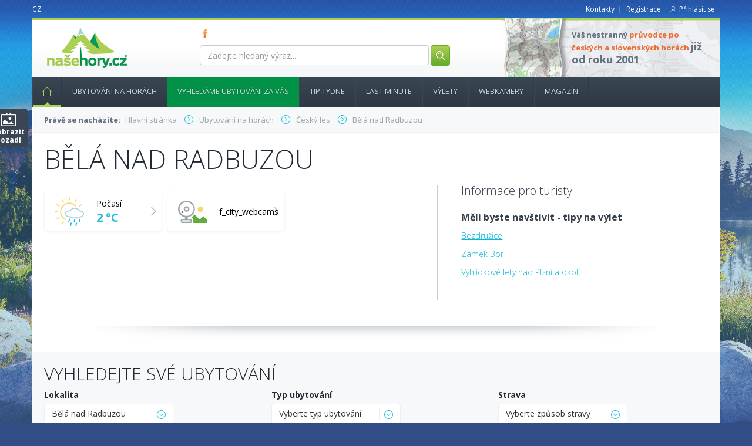

--- FILE ---
content_type: text/css
request_url: https://www.nasehory.cz/css/app.css
body_size: 321
content:
/*
 * Nette styles
 */
#ajax-spinner {
	margin: 15px 0 0 15px;
	padding: 13px;
	background: white url('../images/spinner.gif') no-repeat 50% 50%;
	font-size: 0;
	z-index: 123456;
	display: none;
}

a[href^="error:"] {
	background: red;
	color: white;
}

.no-right-padding { padding-right: 0 !important; }

/*
 * Vertical center alignment - see http://css-tricks.com/centering-in-the-unknown/ 
 */
.vertical-center-parent:before {  /* The ghost, nudged to maintain perfect centering */
	content: '';
	display: inline-block;
	height: 100%;
	vertical-align: middle;
	margin-right: -0.25em;  /* Adjusts for spacing */
}
.vertical-center-parent {
	letter-spacing: -.31em;  /* Fix for unwanted spaces before centered element */
	word-spacing: -.43em;
}
.vertical-center {  /* The element to be centered, can also be of any width and height */ 
	display: inline-block;
	vertical-align: middle;
	
	letter-spacing: normal;
	word-spacing: normal;
}
/*~~~~~~/   */

--- FILE ---
content_type: text/css
request_url: https://www.nasehory.cz/css/app.front.css?Saturday%2013th%20of%20December%202025%2009:13:52%20PM
body_size: 1334
content:
/*
 * Dear programmer, 
 * This is CSS file targeted to programmers. 
 * So DON'T touch `screen.css` file. 
 * If you have to change any frontend CSS styles, do it here ;-) 
 * 
 * Best regards, 
 * Michal Mikolas 8-)
 */

body {
    background-image: url('../cb/implicitni-70.jpg');
    font-family: 'Open Sans', sans-serif !important;
    overflow-x: hidden;
}

body h1,
body h2,
body h3,
body h4,
body h5,
body h6,
body .h1,
body .h2,
body .h3,
body .h4,
body .h5,
body .h6 {
    font-family: 'Open Sans', sans-serif;
}

header h1 span {
    pointer-events: none;
}

.moreIcon {
    font-weight: bold;
}



html body article.listSimple {
    margin: 0px 0px 0px 0px;
    background: none;
}
html body article.listSimple ol li:last-child a {
    color: #212a34;
}
.listIco li.has-link {
    padding-left: 0px;
}
.listIco li.has-link a {
    display: block;
    padding-left: 15px;
    color: #212a34;
}


.objektDetail_text {
    margin-top: 20px;
    margin-bottom: 20px;
}

.objektDetail_long_text {
    max-height: 0;
    overflow: hidden;
    transition: max-height 0.2s;
    margin-bottom: 20px;
}


#mapBox {
    position: relative;
    margin-bottom: 15px;
}

#mapBox .hideMap {
    border-style: solid;
    border-width: 1px;
    border-color: rgb(206, 211, 216);
    color:rgb(206, 211, 216);
    border-radius: 4px;
    background-color: #fff;
    color:#9da6af;
    -webkit-box-shadow: 0px 1px 3px 0px rgba(1, 1, 1, 0.05);
    -moz-box-shadow: 0px 1px 3px 0px rgba(1, 1, 1, 0.05);
    box-shadow: 0px 1px 3px 0px rgba(1, 1, 1, 0.05);
    padding: 5px 10px 5px 10px;
    text-transform: uppercase;
    position: absolute;
    bottom:23px; right: 45px;
}


#modalReservation .row.formBtn .col-md-12 label {
    margin-bottom: 10px;
}
#modalReservation .row.formBtn .col-md-12 .form-group label {
    margin-top: 5px;
    margin-bottom: 5px;
}
#modalReservation .row.formBtn .col-md-4 .checkbox {
    margin-top: 0px;
}


input.datepicker[readonly], 
input.datetimepicker[readonly] {
    cursor: pointer;
}


#overlay {
    position: absolute;
    top:0;
    left:0;
    background: transparent;
    width: 100%;
    height: 100%;
    border: 0;
    margin: 0;
    padding: 0;
    z-index: 100;
    display: none;

    -webkit-box-sizing: border-box;
    -moz-box-sizing: border-box;
    box-sizing: border-box;
}


body .container article ul.navTabs.subH1 > li.active > a {
    text-decoration: none;
}

h1.mainTitle.mainTitleBig {
    /* font-family: 'Open Sans Light'; */
}
.object-list .bottom{
    display:inline-block;
    width: 100%;    
}
.bottom .visualPaginator {
    margin-top:0px;
}
.visualPaginator {
    float: right;
    margin-top: -45px;
}
.visualPaginator ul {
    margin: 0;
}
.visualPaginator ul li:nth-child(1) {
    display: none;
}
.visualPaginator ul li:nth-last-child(1) {
    display: none;
}
.visualPaginator ul li {
}
.visualPaginator ul li a, 
.visualPaginator ul li.active span 
{
    height: 30px;
    line-height: 30px;
    padding: 0px 10px;
    text-align: center;

    background: #F6F8F9;
    border: 1px solid #DEE2E5;
    border-radius: 6px;
    margin-left: 5px;
    color: #9DA6AF;
    font-family: 'Open Sans', sans-serif;

    -webkit-box-sizing: border-box;
    -moz-box-sizing: border-box;
    box-sizing: border-box;
}
.visualPaginator ul li.active span {
    color: #626F7C;
    background: #fff;
    font-family: 'Open Sans', sans-serif;
    font-weight: bold;
}

#carouselHp01 {
    left: -10px;
}
.carousel-inner .item article .row.tripTip,
.carousel-inner .item section .row.actionTip {
    margin-left: 0;
    margin-right: 0;
}

/*.carouselPage .carousel-indicators {
        top: -20px !important;
        right: 13px !important;
}*/


.listingTours section {
    height: 450px;
    overflow: hidden;
}
.listingTours  section.premium {
    height: 164px;
    overflow: hidden;
    padding: 0;
    margin-bottom: 0;
}

.listingTours  section.premium .ratingBox{

    padding: 0;
    margin: 0;
}

.listingTours  section.premium h2{

    padding: 0;
    margin: 0;
    margin-bottom: -15px;
}

.pagination > li > a, .pagination > li > span {
    padding: 0 10px;
    line-height: 30px;
    height: 30px;
    margin-left: 5px;
    border-radius: 6px;
    color: #9DA6AF;
}
.pagination > li > a, .pagination > li > span:hover {
    background-color: #fff;
}


#ajax-spinner {
    display: block;
    background:  url('../images/spinner.gif') no-repeat 50% 50%;
    font-size: 0;
    z-index: 123456;
    min-width: 100%;
    min-height: 100%;
    position: fixed;
    top: 0px;
    left: 0px;
    margin: 0px;
}

.mountains-perex{
    padding: 10px 0 10px 0;
    overflow: hidden;
}

--- FILE ---
content_type: application/javascript
request_url: https://www.nasehory.cz/js/app.front.js?Saturday%2013th%20of%20December%202025%2009:13:52%20PM
body_size: 2203
content:
/* toogle bloku */
function toggler(divId) {
    $("#" + divId).toggle();
    $(this).toggleClass('act');
}

/* dropdownBox */
$(document).ready(function () {
    $(".scrolltobot").click(function () {//basic usage of scroll-top plugin

        $("body").scrollTo("#top", 'slow', {axis: 'y'});

    });

    $(".dropdownBox h2").click(function () {
        $(".dropdownBox .box").removeClass('act');
        $(".dropdownBox .box").hide(300);
        $("+ .box", this).show(300);
        $("+ .box", this).addClass('act');
        $(this).addClass('act');

    });

    $(".swich").click(function () {
        $(".swich").removeClass('active');
        $(this).addClass('active');
        var show = $(this).attr('data-open');

        $('.packs').hide();

        $(show).fadeIn();


    });
});

/* toogleDiv */
$(document).ready(function () {
    var $toogle = jQuery('.toogleDivPhoto');
    var $overlay = jQuery('#overlay');
    var $info = jQuery('.objektDetail--dl');

    window.showToogleHrefPhoto = function () {
        $toogle.show(100);
        $overlay.show()
                .click(hideToogleHrefPhoto)
                .css({
                    height: jQuery(document).height()
                });

        $info.show()
                .css({
                    marginTop: 700
                });

        console.log($toogle.height());


    };

    window.hideToogleHrefPhoto = function () {
        $toogle.hide(100);
        $overlay.hide().unbind('click');
        $info.css({
            marginTop: 0
        });
    };

    $(".toogleHrefPhoto").click(function (e) {
        if (!$toogle.is(':visible')) {
            showToogleHrefPhoto();
        } else {
            hideToogleHrefPhoto();
        }

        e.preventDefault();
    });

    $(".toogleHref").click(function (e) {
        $cont = $(".toogleDiv");

        if ($cont.is(':visible')) {
            $(this).removeClass('act');
        } else {
            $(this).addClass('act');
        }

        $cont.toggle(100);

        e.preventDefault();
    });
});


jQuery(function () {
    // Selectpicker - bootstrap-select
    if (jQuery.fn.selectpicker) {
        var initBootstrapSelect = function () {
            jQuery('.selectpicker').selectpicker();
        };

        initBootstrapSelect();
        jQuery.nette.ext('initBootstrapSelect', {
            success: initBootstrapSelect
        });
    }
});


$(document).on("page:load", function () {
    $('body').on('show.bs.dropdown', function (e) {
        $(e.relatedTarget).addClass('disabled')
    });
    $('body').on('hide.bs.dropdown', function (e) {
        $(e.relatedTarget).removeClass('disabled')
    });
});

/* hidePage */
$(document).ready(function () {
    $(".hidePage").click(function () {
        $(".container").hide(1000);
        $(".showPage").show(1000);
    });
    $(".showPage").click(function () {
        $(".container").show(1000);
        $(".showPage").hide(1000);
    });
});


$(function () {
    $('#carouselBannerPohori').carousel();
});


// mapka
jQuery(function () {
    var $mapCont = jQuery('.svg-container');
    var $czBtn = jQuery('.mapBox .mapSkCz li.cz');
    var $skBtn = jQuery('.mapBox .mapSkCz li.sk');
    var svg = null;


    /*
     * Cz/sk toggler
     */
    var activateCzMap = function () {
        $mapCont.animate({
            top: '0px',
            left: '0px'
        }, 'slow');

        svg.selectAll('#svgCz path.unfocus')
                .forEach(function (el) {
                    // el.removeClass('unfocus');
                    el.addClass('focus');
                });
        // svg.selectAll('#svgSk path.focus')
        // 	.forEach(function (el) {
        // 		el.removeClass('focus');
        // 		// el.addClass('unfocus');
        // 	});

        $('.mapBox .map').removeClass('mapSk');
        $('.nav .mapCz').addClass('act');
        $('.nav .cmapSk').removeClass('act');
        $('.mapSkCz .sk').removeClass('act');
        $('.mapSkCz .cz').addClass('act');
    };
    var activateSkMap = function () {
        $mapCont.animate({
            top: '-175px',
            left: '-435px'
        }, 'slow');

        svg.selectAll('#svgSk path.unfocus')
                .forEach(function (el) {
                    // el.removeClass('unfocus');
                    el.addClass('focus');
                });
        // svg.selectAll('#svgCz path.focus')
        // 	.forEach(function (el) {
        // 		el.removeClass('focus');
        // 		// el.addClass('unfocus');
        // 	});

        $('.mapBox .map').addClass('mapSk');
        $('.nav .mapSk').addClass('act');
        $('.nav .cmapCz').removeClass('act');
        $('.mapSkCz .cz').removeClass('act');
        $('.mapSkCz .sk').addClass('act');
    };
    $czBtn.click(activateCzMap);
    $skBtn.click(activateSkMap);

    $('.cmapCz').click(function () {
        $czBtn.trigger('click');
    });
    $('.cmapSk').click(function () {
        $skBtn.trigger('click');
    });


    /*
     * Init newly loaded map
     */
    var initMap = function () {
        svg = Snap('#svgOblasti');

        // Select right country
        if ($czBtn.is('.act'))
            activateCzMap();
        else if ($skBtn.is('.act'))
            activateSkMap();
    };


    /*
     * SVG maps loading
     */
    var loadMap = function () {
        if ($mapCont.length == 0)
            return;

        var $this = (this == window)
                ? jQuery('.mapNav .act[data-url]')
                : jQuery(this);

        jQuery('.mapNav li').removeClass('act');
        $this.addClass('act');

        jQuery.ajax({
            url: $this.data('url'),
            method: 'GET',
            beforeSend: function () {
                $mapCont.find('> svg').fadeOut('fast');
            },
            success: function (response) {
                $mapCont.find('> svg').stop().remove();

                var $response = jQuery('<div>').html(response);
                $response.find('> svg').css({display: 'none'});

                $mapCont.html($response.find('> svg'))
                        .find('> svg').fadeIn('fast');

                initMap();
            },
            error: function () {
                $mapCont.find('> svg').stop().fadeIn();
            }
        });
    };

    jQuery('.mapNav [data-url]').click(loadMap);
    loadMap();

});


$(document).ready(function (e) {
    $('img[usemap]').rwdImageMaps();
});


$(document).ready(function (e) {
    $('a.fancybox').fancybox({
        'onStart': function () {
            $("#fancybox-overlay").css({"position": "fixed"});

        }
    });

    $('.objektDetail_more').click(function () {
        var box = $('.objektDetail_long_text_in');
        var height = box.height();
        var but = $(this);
        if (box.hasClass('show')) {
            box.removeClass('show');
            box.parent().css('max-height', 0);
            but.text(but.data('show'));
        } else {
            box.addClass('show');
            box.parent().css('max-height', height);
            but.text(but.data('hide'));
        }
        return false;
    });
});

// map


$(document).ready(function (e) {
    $('.showMap').on('click', function () {
        var $this = jQuery(this);
        var $map = $('#map');

        if (!$map.find('*').length) {

            // Prepare values
            var coords = $this.data("gps").split(/,|;\s*/);
            var zoom = 16;
            var mapsLatLng = new google.maps.LatLng(coords[0], coords[1]);

            // Render map
            var mapOptions = {
                zoom: zoom,
                center: mapsLatLng
            };
            map = new google.maps.Map(document.getElementById('map'), mapOptions);

            var marker = new google.maps.Marker({
                position: mapsLatLng,
                map: map,
                title: $('.mainTitleBig').text()
            });

            $map.css('height', $('#detailPhotoCarousel img').height());
            if (($('#detailPhotoCarousel img').height() == null) || ($('#detailPhotoCarousel img').height() == 0)) {
                $map.css('height', '340px');
            } else {
                $map.css('height', $('#detailPhotoCarousel img').height());
            }
        }

        $('#mapBox').removeClass('hide');
        $('#carousel-bounding-box').addClass('hide');

        return false;
    });

    $('.hideMap').on('click', function () {
        $('#mapBox').addClass('hide');
        $('#carousel-bounding-box').removeClass('hide');
        return false;
    });



    $('#detailPhotoCarousel').carousel({
        interval: 4000
    });
    // handles the carousel thumbnails
    $('[id^=carousel-selector-]').click(function () {
        var id_selector = $(this).attr("id");
        var id = id_selector.substr(id_selector.length - 1);
        id = parseInt(id);
        $('#detailPhotoCarousel').carousel(id);
        $('[id^=carousel-selector-]').removeClass('selected');
        $(this).addClass('selected');

        hideToogleHrefPhoto();
    });

    // when the carousel slides, auto update
    $('#detailPhotoCarousel').on('slid.bs.carousel', function (e) {
        var id = $('.item.active').data('slide-number');
        id = parseInt(id);
        $('[id^=carousel-selector-]').removeClass('selected');
        $('[id=carousel-selector-' + id + ']').addClass('selected');
    });

});


--- FILE ---
content_type: application/javascript
request_url: https://www.nasehory.cz/moment.js/cs.js
body_size: 1312
content:
//! moment.js locale configuration
//! locale : czech (cs)
//! author : petrbela : https://github.com/petrbela

(function (global, factory) {
   typeof exports === 'object' && typeof module !== 'undefined' ? factory(require('../moment')) :
   typeof define === 'function' && define.amd ? define(['moment'], factory) :
   factory(global.moment)
}(this, function (moment) { 'use strict';


	var months = 'leden_únor_březen_duben_květen_červen_červenec_srpen_září_říjen_listopad_prosinec'.split('_'),
		monthsShort = 'led_úno_bře_dub_kvě_čvn_čvc_srp_zář_říj_lis_pro'.split('_');
	function plural(n) {
		return (n > 1) && (n < 5) && (~~(n / 10) !== 1);
	}
	function translate(number, withoutSuffix, key, isFuture) {
		var result = number + ' ';
		switch (key) {
		case 's':  // a few seconds / in a few seconds / a few seconds ago
			return (withoutSuffix || isFuture) ? 'pár sekund' : 'pár sekundami';
		case 'm':  // a minute / in a minute / a minute ago
			return withoutSuffix ? 'minuta' : (isFuture ? 'minutu' : 'minutou');
		case 'mm': // 9 minutes / in 9 minutes / 9 minutes ago
			if (withoutSuffix || isFuture) {
				return result + (plural(number) ? 'minuty' : 'minut');
			} else {
				return result + 'minutami';
			}
			break;
		case 'h':  // an hour / in an hour / an hour ago
			return withoutSuffix ? 'hodina' : (isFuture ? 'hodinu' : 'hodinou');
		case 'hh': // 9 hours / in 9 hours / 9 hours ago
			if (withoutSuffix || isFuture) {
				return result + (plural(number) ? 'hodiny' : 'hodin');
			} else {
				return result + 'hodinami';
			}
			break;
		case 'd':  // a day / in a day / a day ago
			return (withoutSuffix || isFuture) ? 'den' : 'dnem';
		case 'dd': // 9 days / in 9 days / 9 days ago
			if (withoutSuffix || isFuture) {
				return result + (plural(number) ? 'dny' : 'dní');
			} else {
				return result + 'dny';
			}
			break;
		case 'M':  // a month / in a month / a month ago
			return (withoutSuffix || isFuture) ? 'měsíc' : 'měsícem';
		case 'MM': // 9 months / in 9 months / 9 months ago
			if (withoutSuffix || isFuture) {
				return result + (plural(number) ? 'měsíce' : 'měsíců');
			} else {
				return result + 'měsíci';
			}
			break;
		case 'y':  // a year / in a year / a year ago
			return (withoutSuffix || isFuture) ? 'rok' : 'rokem';
		case 'yy': // 9 years / in 9 years / 9 years ago
			if (withoutSuffix || isFuture) {
				return result + (plural(number) ? 'roky' : 'let');
			} else {
				return result + 'lety';
			}
			break;
		}
	}

	var cs = moment.defineLocale('cs', {
		months : months,
		monthsShort : monthsShort,
		monthsParse : (function (months, monthsShort) {
			var i, _monthsParse = [];
			for (i = 0; i < 12; i++) {
				// use custom parser to solve problem with July (červenec)
				_monthsParse[i] = new RegExp('^' + months[i] + '$|^' + monthsShort[i] + '$', 'i');
			}
			return _monthsParse;
		}(months, monthsShort)),
		weekdays : 'neděle_pondělí_úterý_středa_čtvrtek_pátek_sobota'.split('_'),
		weekdaysShort : 'ne_po_út_st_čt_pá_so'.split('_'),
		weekdaysMin : 'ne_po_út_st_čt_pá_so'.split('_'),
		longDateFormat : {
			LT: 'H:mm',
			LTS : 'H:mm:ss',
			L : 'DD.MM.YYYY',
			LL : 'D. MMMM YYYY',
			LLL : 'D. MMMM YYYY H:mm',
			LLLL : 'dddd D. MMMM YYYY H:mm'
		},
		calendar : {
			sameDay: '[dnes v] LT',
			nextDay: '[zítra v] LT',
			nextWeek: function () {
				switch (this.day()) {
				case 0:
					return '[v neděli v] LT';
				case 1:
				case 2:
					return '[v] dddd [v] LT';
				case 3:
					return '[ve středu v] LT';
				case 4:
					return '[ve čtvrtek v] LT';
				case 5:
					return '[v pátek v] LT';
				case 6:
					return '[v sobotu v] LT';
				}
			},
			lastDay: '[včera v] LT',
			lastWeek: function () {
				switch (this.day()) {
				case 0:
					return '[minulou neděli v] LT';
				case 1:
				case 2:
					return '[minulé] dddd [v] LT';
				case 3:
					return '[minulou středu v] LT';
				case 4:
				case 5:
					return '[minulý] dddd [v] LT';
				case 6:
					return '[minulou sobotu v] LT';
				}
			},
			sameElse: 'L'
		},
		relativeTime : {
			future : 'za %s',
			past : 'před %s',
			s : translate,
			m : translate,
			mm : translate,
			h : translate,
			hh : translate,
			d : translate,
			dd : translate,
			M : translate,
			MM : translate,
			y : translate,
			yy : translate
		},
		ordinalParse : /\d{1,2}\./,
		ordinal : '%d.',
		week : {
			dow : 1, // Monday is the first day of the week.
			doy : 4  // The week that contains Jan 4th is the first week of the year.
		}
	});

	return cs;

}));

--- FILE ---
content_type: text/plain
request_url: https://www.google-analytics.com/j/collect?v=1&_v=j102&a=1160249620&t=pageview&_s=1&dl=https%3A%2F%2Fwww.nasehory.cz%2Fubytovani-na-horach%2Fcesky-les%2Fbela-nad-radbuzou&ul=en-us%40posix&dt=Ubytov%C3%A1n%C3%AD%20na%20hor%C3%A1ch%20-%20Jesen%C3%ADky%2C%20%C5%A0umava%2C%20Krkono%C5%A1e%20a%20dal%C5%A1%C3%AD%20%C4%8Desk%C3%A9%20hory%20%7C%20Na%C5%A1e%20hory&sr=1280x720&vp=1280x720&_u=IGBAgEABAAAAACAAI~&jid=1878974612&gjid=1282177392&cid=539508399.1765656834&tid=UA-101786947-1&_gid=1868823525.1765656834&_slc=1&z=1498075503
body_size: -450
content:
2,cG-N4LWRHPTBQ